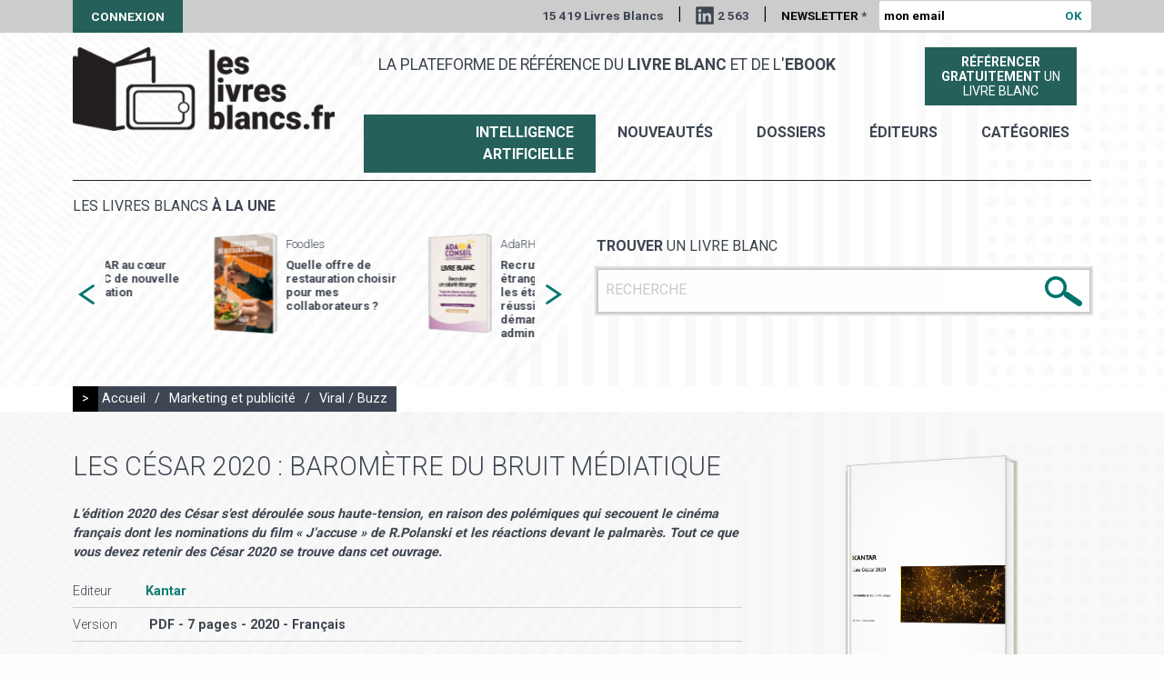

--- FILE ---
content_type: text/html; charset=utf-8
request_url: https://leslivresblancs.fr/livre/marketing-et-publicite/viral-buzz/les-cesar-2020-barometre-du-bruit-mediatique
body_size: 7461
content:
<!doctype html>
<html class="no-js" lang="fr">

<head profile="http://www.w3.org/1999/xhtml/vocab">
  <meta http-equiv="Content-Type" content="text/html; charset=utf-8" />
<link rel="apple-touch-icon" sizes="180x180" href="/sites/default/files/favicons/apple-touch-icon.png"/>
<link rel="icon" type="image/png" href="/sites/default/files/favicons/favicon-32x32.png" sizes="32x32"/>
<link rel="icon" type="image/png" href="/sites/default/files/favicons/favicon-16x16.png" sizes="16x16"/>
<link rel="manifest" href="/sites/default/files/favicons/manifest.json"/>
<link rel="mask-icon" href="/sites/default/files/favicons/safari-pinned-tab.svg" color="#00746b"/>
<meta name="theme-color" content="#ffffff"/>
<meta property="description" content="L’UBM est un indicateur global d’impact médiatique offline et online. Le calcul d’impact sur les médias traditionnels est basé sur l’espace rédactionnel occupé par l’information, en pages ou en second" />
<meta name="generator" content="Drupal 7 (http://drupal.org)" />
<link rel="canonical" href="https://leslivresblancs.fr/livre/marketing-et-publicite/viral-buzz/les-cesar-2020-barometre-du-bruit-mediatique" />
<link rel="shortlink" href="https://leslivresblancs.fr/node/346108" />
<meta property="og:title" content="Les César 2020 : Baromètre du bruit médiatique" />
<meta property="og:updated_time" content="2021-03-12T09:00:01+01:00" />
<meta property="og:image" content="https://leslivresblancs.fr/sites/all/themes/lb/images/visuel_livre_blanc_og.png" />
<meta property="article:published_time" content="2021-03-12T09:00:00+01:00" />
<meta property="article:modified_time" content="2021-03-12T09:00:01+01:00" />
  <meta name="viewport" content="width=device-width, initial-scale=1.0" />
  <meta name="mobile-web-app-capable" content="yes">
  <meta name = "format-detection" content = "telephone=no">

  <title>Livre blanc : Les César 2020 : Baromètre du bruit médiatique</title>

  <link type="text/css" rel="stylesheet" href="https://leslivresblancs.fr/sites/default/files/css/css_Vts0XjaQXkIwBk9HNAoJwrvmmE9lw6S9oxqJuhh0OB0.css" media="all" />
<link type="text/css" rel="stylesheet" href="https://leslivresblancs.fr/sites/default/files/css/css_DHcXHPYBSjIVaCQZEG4ZlpLkvslnFlBCnQUCzlbRBio.css" media="all" />
<link type="text/css" rel="stylesheet" href="https://leslivresblancs.fr/sites/default/files/css/css_mCTyF_8_svnZzHcpIUANct53tsKA4ExYIFlU-WtoCXw.css" media="all" />
<link type="text/css" rel="stylesheet" href="https://leslivresblancs.fr/sites/default/files/css/css_hgCK0uvA1PRQ9wqooHHZy8xYhlaTNAAj9A4ABgVJBVI.css" media="all" />
<link type="text/css" rel="stylesheet" href="https://fonts.googleapis.com/css?family=Roboto:300,400,700" media="all" />
<link type="text/css" rel="stylesheet" href="https://leslivresblancs.fr/sites/default/files/css/css_tWnXvUAy24nEM4HcB32HAKwRS0qJAi7snZPBJpPBGvE.css" media="all" />
</head>

<body class="html not-front not-logged-in no-sidebars page-node page-node- page-node-346108 node-type-livre-blanc env-prod role-anonymous-user livre marketing-et-publicite viral-buzz les-cesar-2020-barometre-du-bruit-mediatique" >

  <noscript aria-hidden="true"><iframe src="https://www.googletagmanager.com/ns.html?id=GTM-WPJ4KQV" height="0" width="0" style="display:none;visibility:hidden"></iframe></noscript>
  <div id="page-gestion"></div>

<div id="page-header-top" class="">
	    
<div class="row">
	<div class="small-36 columns">
		<a href="/user" class="user">Connexion</a>
		<div class="wrapper_right">
		   <span>15 419 Livres Blancs</span>
		   <span class="sep">|</span>
		   <a href="https://www.linkedin.com/company/leslivresblancs/" title="Suivez Livres blancs sur LinkedIn" target="_blank" class="linkedIn">2 563</a>
		   <span class="sep hide-for-small-only">|</span>

			<form action="/livre/marketing-et-publicite/viral-buzz/les-cesar-2020-barometre-du-bruit-mediatique" method="post" id="form-newsletteremail" accept-charset="UTF-8"><div><div class="form-item form-type-textfield form-item-news-email">
  <label for="edit-news-email">Newsletter <span class="form-required" title="Ce champ est requis.">*</span></label>
 <input placeholder="mon email" type="text" id="edit-news-email" name="news-email" value="" size="22" maxlength="50" class="form-text required" />
</div>
<input class=" button form-submit" type="submit" id="edit-submit" name="op" value="OK" /><input type="hidden" name="honeypot_time" value="1769049169|_xQkUSnQVK2Q3_e0PUtudvHeagUPaFT72Q3C5WF4JkU" />
<input type="hidden" name="form_build_id" value="form-ngt443oyx2_EWoi8iFrOAmRSfI6STEl10B5AhMLpmns" />
<input type="hidden" name="form_id" value="form_newsletteremail" />
<div class="url-textfield"><div class="form-item form-type-textfield form-item-url">
  <label for="edit-url">Leave this field blank </label>
 <input autocomplete="off" type="text" id="edit-url" name="url" value="" size="20" maxlength="128" class="form-text" />
</div>
</div></div></form>		</div>
	</div>
</div>
 
</div>

<div id="page-bg-header" class="">
	<img src="/sites/all/themes/lb/images/bg_page.jpg">
</div>

<div id="page-header" class="">
	    
<div class="row">
	<div id="logo-ctn" class="small-36 large-10 columns">
		<a href="/" title="" rel="home">
			<img src="https://leslivresblancs.fr/sites/default/files/logo.png" alt="Les livres blancs" />		</a>
	</div>
	<div class="small-36 large-26 columns menu-ctn">
	   <div class="row mb10">
	   	<div class="small-36 large-26 columns">
	   		<span id="slogan">La plateforme de référence du <b>livre blanc</b> et de l'<b>ebook</b></span>
	   	</div>
	   	<div class="small-36 large-10 columns tac">
	   	  <a href="/soumettre-livre-blanc" class="soumettre-livre">
		    <span class=""><b>Référencer</b></span>
		    <span class=""><b>gratuitement</b> un</span><span class="">livre blanc</span>
		  </a>
	   	</div>
	   </div>
	   <div class="row">
	   	<div class="small-36 columns tar">
    	   <ul id="menu-principal">
    	   	 <li><a href="/ia-intelligence-artificielle" class="special">Intelligence Artificielle</a> </li>
    	     <li><a href="/nouveautes">nouveautés</a> </li>
    	     <li><a href="/dossiers">Dossiers</a> </li>
    		 <li><a href="/editeurs">éditeurs</a> </li>
    		 <li><a href="/categories">catégories</a> </li>
    	   </ul>
	   	</div>
	   </div>
    </div>
</div>
 
</div>

<div id="page-content-top">
	    
<div id="block_livresune_search">
	<div id="" class="row">
		<div class="small-36 columns">
			<div class="border-top"></div>
		</div>
	</div>
	<div class="row">
		<div class="small-36 medium-18 columns">
			<div class="wrapper">
  		   <div id="view_livresune_other">
  <h3>Les livres blancs <b>à la une</b></h3>
  <div id="slider_livresune_other">
  
  <div class="column row-after">
    
<div class="affiche"><a href="/livre/ressources-humaines/systeme-dinformation-des-ressources-humaines-sirh/reussir-son-projet-sirh"><img src="https://leslivresblancs.fr/sites/default/files/styles/affiche_livre_medium/public/livre-blanc-l_11364.png?itok=AwGWfbzf" width="150" height="233" alt="Livre blanc - &quot;Réussir son projet SIRH&quot; - Crosstalent " /></a></div>
<div class="description">
  <h6 class="editeur">Crosstalent</h6>
  <h5><a href="/livre/ressources-humaines/systeme-dinformation-des-ressources-humaines-sirh/reussir-son-projet-sirh">Réussir son projet SIRH</a></h5>
</div>  </div>
  <div class="column row-after">
    
<div class="affiche"><a href="/livre/it-numerique/cybersecurite/le-soar-au-coeur-du-soc-de-nouvelle-generation"><img src="https://leslivresblancs.fr/sites/default/files/styles/affiche_livre_medium/public/livre-blanc-l_11477.png?itok=LYtM3ETK" width="150" height="233" alt="Livre blanc - &quot;Le SOAR au cœur du SOC de nouvelle génération&quot; - ITrust" /></a></div>
<div class="description">
  <h6 class="editeur">ITrust</h6>
  <h5><a href="/livre/it-numerique/cybersecurite/le-soar-au-coeur-du-soc-de-nouvelle-generation">Le SOAR au cœur du SOC de nouvelle génération</a></h5>
</div>  </div>
  <div class="column row-after">
    
<div class="affiche"><a href="/livre/ressources-humaines/qualite-de-vie-au-travail-qvt/quelle-offre-de-restauration-choisir-pour"><img src="https://leslivresblancs.fr/sites/default/files/styles/affiche_livre_medium/public/livre-blanc-l_781_0.png?itok=TeI7guEb" width="150" height="233" alt="Livre blanc - &quot;Quelle offre de restauration choisir pour mes collaborateurs ?&quot; - Foodles" /></a></div>
<div class="description">
  <h6 class="editeur">Foodles</h6>
  <h5><a href="/livre/ressources-humaines/qualite-de-vie-au-travail-qvt/quelle-offre-de-restauration-choisir-pour">Quelle offre de restauration choisir pour mes collaborateurs ? </a></h5>
</div>  </div>
  <div class="column row-after">
    
<div class="affiche"><a href="/livre/ressources-humaines/recrutement/recruter-un-salarie-etranger-toutes-les-etapes-pour-reussir"><img src="https://leslivresblancs.fr/sites/default/files/styles/affiche_livre_medium/public/livre-blanc-l_61_1.png?itok=i6zp3ZAT" width="150" height="233" alt="Livre blanc - &quot;Recruter un salarié étranger - Toutes les étapes pour réussir vos démarches administratives!&quot; - AdaRHa Conseil" /></a></div>
<div class="description">
  <h6 class="editeur">AdaRHa Conseil</h6>
  <h5><a href="/livre/ressources-humaines/recrutement/recruter-un-salarie-etranger-toutes-les-etapes-pour-reussir">Recruter un salarié étranger - Toutes les étapes pour réussir vos démarches administratives!</a></h5>
</div>  </div>
  <div class="column row-after">
    
<div class="affiche"><a href="/livre/commerce-electronique/marketplace/vendre-sur-tiktok-shop-le-guide-du-vendeur-pour-reussir-dans"><img src="https://leslivresblancs.fr/sites/default/files/styles/affiche_livre_medium/public/livre-blanc-l_11484.png?itok=z94G6QOp" width="150" height="233" alt="Livre blanc - &quot;Vendre sur TikTok Shop : Le guide du vendeur pour réussir dans le Social Commerce&quot; - Lengow" /></a></div>
<div class="description">
  <h6 class="editeur"></h6>
  <h5><a href="/livre/commerce-electronique/marketplace/vendre-sur-tiktok-shop-le-guide-du-vendeur-pour-reussir-dans">Vendre sur TikTok Shop : Le guide du vendeur pour réussir dans le Social Commerce</a></h5>
</div>  </div>
  <div class="column row-after">
    
<div class="affiche"><a href="/livre/entreprise/comptabilite-gestion/le-guide-du-cfo-pour-une-planification-financiere-et"><img src="https://leslivresblancs.fr/sites/default/files/styles/affiche_livre_medium/public/livre-blanc-l-22_1.png?itok=D1VLnm4N" width="150" height="233" alt="Livre blanc - &quot;Le guide du CFO pour une planification financière et opérationnelle de haut niveau&quot; - LucaNet" /></a></div>
<div class="description">
  <h6 class="editeur">LucaNet</h6>
  <h5><a href="/livre/entreprise/comptabilite-gestion/le-guide-du-cfo-pour-une-planification-financiere-et">Le guide du CFO pour une planification financière et opérationnelle de haut niveau</a></h5>
</div>  </div>
  <div class="column row-after">
    
<div class="affiche"><a href="/livre/commerce-electronique/marketplace/les-secrets-du-succes-des-paiements-sur-les-marketplaces"><img src="https://leslivresblancs.fr/sites/default/files/styles/affiche_livre_medium/public/livre-blanc-l_840.png?itok=_rp3NGsn" width="150" height="233" alt="Livre blanc - &quot;Les secrets du succès des paiements sur les marketplaces&quot; - Online Payment Platform" /></a></div>
<div class="description">
  <h6 class="editeur">Online Payment Platform </h6>
  <h5><a href="/livre/commerce-electronique/marketplace/les-secrets-du-succes-des-paiements-sur-les-marketplaces">Les secrets du succès des paiements sur les marketplaces</a></h5>
</div>  </div>
  <div class="column row-after">
    
<div class="affiche"><a href="/livre/it-numerique/big-data/le-reporting-developpement-durable-en-europe-etat-des-lieux-et"><img src="https://leslivresblancs.fr/sites/default/files/styles/affiche_livre_medium/public/livre-blanc-l_11483.png?itok=I-3nV3BS" width="150" height="233" alt="Livre blanc - &quot;Le reporting développement durable en Europe : État des lieux et perspectives&quot; - osapiens" /></a></div>
<div class="description">
  <h6 class="editeur">osapiens</h6>
  <h5><a href="/livre/it-numerique/big-data/le-reporting-developpement-durable-en-europe-etat-des-lieux-et">Le reporting développement durable en Europe : État des lieux et perspectives</a></h5>
</div>  </div>
  <div class="column row-after">
    
<div class="affiche"><a href="/livre/filieres-specialisees/ecologie-et-environnement/comment-baliser-un-evenement-avec-des-produits"><img src="https://leslivresblancs.fr/sites/default/files/styles/affiche_livre_medium/public/livre-blanc-l_11514.png?itok=tgg9ak1F" width="150" height="233" alt="Livre blanc - &quot;Comment baliser un événement avec des produits écologiques ?&quot; - La Boutique des Organisateurs" /></a></div>
<div class="description">
  <h6 class="editeur">La Boutique des Organisateurs</h6>
  <h5><a href="/livre/filieres-specialisees/ecologie-et-environnement/comment-baliser-un-evenement-avec-des-produits">Comment baliser un événement avec des produits écologiques ?</a></h5>
</div>  </div>
  <div class="column row-after">
    
<div class="affiche"><a href="/livre/marketing-et-publicite/crm-relation-client/relation-client-x-ia-jouez-la-bonne-carte"><img src="https://leslivresblancs.fr/sites/default/files/styles/affiche_livre_medium/public/livre-blanc-l-12_2.png?itok=GilDIY6Z" width="150" height="233" alt="Livre blanc - &quot;Relation Client x IA : Jouez la bonne carte&quot; - Findle" /></a></div>
<div class="description">
  <h6 class="editeur">Findle</h6>
  <h5><a href="/livre/marketing-et-publicite/crm-relation-client/relation-client-x-ia-jouez-la-bonne-carte">Relation Client x IA : Jouez la bonne carte</a></h5>
</div>  </div>
  <div class="column row-after">
    
<div class="affiche"><a href="/livre/ia-intelligence-artificielle/marketing-et-ia-martech/ia-et-position-0-comment-faire-la"><img src="https://leslivresblancs.fr/sites/default/files/styles/affiche_livre_medium/public/livre-blanc-l_38_1.png?itok=e5ouAMKx" width="150" height="233" alt="Livre blanc - &quot;IA et Position 0 : comment faire la différence avec une stratégie de contenu SEO centrée utilisateur ?&quot; - GetFluence" /></a></div>
<div class="description">
  <h6 class="editeur">GetFluence</h6>
  <h5><a href="/livre/ia-intelligence-artificielle/marketing-et-ia-martech/ia-et-position-0-comment-faire-la">IA et Position 0 : comment faire la différence avec une stratégie de contenu SEO centrée utilisateur ?</a></h5>
</div>  </div>
  <div class="column row-after">
    
<div class="affiche"><a href="/livre/ia-intelligence-artificielle/rh-et-ia-hr-tech/lia-generative-dans-les-rh"><img src="https://leslivresblancs.fr/sites/default/files/styles/affiche_livre_medium/public/livre-blanc-l_11363.png?itok=K03I5aaf" width="150" height="233" alt="Livre blanc - &quot;L&#039;IA générative dans les RH&quot; - Crosstalent " /></a></div>
<div class="description">
  <h6 class="editeur">Crosstalent</h6>
  <h5><a href="/livre/ia-intelligence-artificielle/rh-et-ia-hr-tech/lia-generative-dans-les-rh">L&#039;IA générative dans les RH</a></h5>
</div>  </div>
  </div>
</div>  		</div>
		</div>
		<div class="small-36 medium-18 columns">
			<div class="wrapper">
  		     		   <form action="/resultats-recherche" method="get"
					id="views-exposed-form-public-search-livre-blanc-page"
					accept-charset="UTF-8">
					<div>
						<div class="row views-exposed-form search-form">
							<div class="small-36 columns">
								<div class="ctn">
									<h4>
										<b>Trouver</b> un livre blanc
									</h4>
									<div class="form_input_ctn">
										<div
											class="form-item form-type-textfield form-item-search-api-views-fulltext">
											<input placeholder="RECHERCHE" type="text"
												id="edit-search-api-views-fulltext"
												name="search_api_views_fulltext" value="" size="30"
												maxlength="128" class="form-text required error" />
										</div>
										<div class="submit-search-img">
											<input type="image"
												id="edit-submit-public-search-livre-blanc" name=""
												value="Rechercher"
												src="/sites/all/themes/lb/images/bt_search.png"
												class="form-submit" />
										</div>
									</div>
								</div>
							</div>
						</div>
					</div>
				</form>
			</div>
		</div>
	</div>
</div></div>

<div id="page-content">
	<div class="row" id="drupal-message"><div class="small-36 columns"></div></div>
	    
<div id="fil-ariane">
  <div class="row">
    <div class="small-36 columns">
      <div class="fil-ariane">
      <span class="un">&gt;</span>
      <a href="/">Accueil</a>
            <span class="sep">/</span>
      <a href="/categorie/marketing-et-publicite">Marketing et publicité</a>
                  <span class="sep">/</span>
      <a href="/categorie/marketing-et-publicite/viral-buzz">Viral / Buzz</a>
            </div>
    </div>
  </div>
</div>
<div id="node-346108" class="node-livre premium-">
  <div id="node-top" class="BGNR">
  	<div class="wrap_bg pdtb20">
      <div class="row">
      	<div class="small-36 medium-24 columns">
          <h1>Les César 2020 : Baromètre du bruit médiatique</h1>
          <p class="sujet">L’édition 2020 des César s’est déroulée sous haute-tension, en raison des polémiques qui secouent  le cinéma français dont les nominations du film « J’accuse » de R.Polanski et les réactions devant le palmarès. Tout ce que vous devez retenir des César 2020 se trouve dans cet ouvrage.

</p>
          <ul class="info">
            <li><span class="t">Editeur</span><a href="/editeur/kantar" class="c tc1">Kantar</a></li>
                        <li><span class="t">Version</span>
                <span class="c">
                PDF - 7 pages                 - 2020                 - Français                </span></li>
                      </ul>
          <div class="tac pd20 mt20">
          	<a href="" class="livre_dl_link DIB" data-lid="346108" data-first="true">Obtenir <b>le livre blanc</b></a>
          </div>
      	</div>
      	<div class="small-36 medium-12 columns tac affiche_ctn">
            <div class="field field-name-field-affiche field-type-image field-label-hidden"><div class="field-items"><div class="field-item even"><img src="https://leslivresblancs.fr/sites/default/files/styles/affiche_livre/public/livre-blanc-l_4938.png?itok=B4M5y706" width="236" height="366" alt="Les César : 2020 Baromètre du bruit médiatique" /></div></div></div>      	</div>
    	</div>
    </div>
  </div>
  <div id="node-bottom" class="bgc0 pdtb30 mb40">
    <div class="row">
    	<div class="small-36 columns">
          <h2>Introduction ou extrait du livre blanc</h2>
          <div class="description"><p>"L’UBM est un indicateur global d’impact médiatique offline et online. Le calcul d’impact sur les médias traditionnels est basé sur l’espace rédactionnel occupé par l’information, en pages ou en secondes.</p>

<p>Cette mesure de visibilité est pondérée par l’audience du média qui véhicule l’information auprès de la cible grand public (15 ans et plus). 100 UBM = 100% des Français 15+ exposés = 54 millions de contacts.</p>

<p>Pour la presse écrite et le web, seuls les mots-clés présents dans la titraille ou l’iconographie des articles sont retenus. Tous les résultats de cette étude sont en UBM.</p>

<p><strong>Evolution de l’impact médiatique</strong></p>

<p>Le 28 février, la presse online mène la médiatisation de l’événement et totalise 44% des UBM. La TV devient le media leader le 29 février, en réalisant 46% du bruit média, suivi de près par la presse online (35%). A noter que la quasi-totalité du bruit réalisé par la TV sur le sujet se fait le lendemain de la tenue des César (54%)."</p>
</div>
    	</div>
		</div>
		<div class="row">
    	<div id="zone_dl_click" class="small-36 columns">
          <div class="tac pd20">
          	<p class="mb10"><b>Pour recevoir ce livre blanc, merci de cliquer ci-dessous :</b></p>
          	<a href="" class="livre_dl_link DIB" data-lid="346108">Obtenir <b>le livre blanc</b></a>
          </div>
    	</div>
			<a id="ancre_dl" href="" class="DB"></a>
    	<div id="dl-zone-form" class="DN small-36 columns tac">
            <form autocomplete="on" action="/livre/marketing-et-publicite/viral-buzz/les-cesar-2020-barometre-du-bruit-mediatique" method="post" id="form-livre-download" accept-charset="UTF-8"><div><input type="hidden" name="livre_id" value="346108" />
<div class="form-item form-type-textfield form-item-email">
  <label for="edit-email">Votre adresse mail <span class="form-required" title="Ce champ est requis.">*</span></label>
 <input autocomplete="email" type="text" id="edit-email" name="email" value="" size="60" maxlength="128" class="form-text required" />
</div>
<p class="newsletter-info">Les informations recueillies sont utilisées par LesLivresBlancs.fr pour vous permettre d’accéder au contenu demandé et vous adresser des communications professionnelles. Vous pouvez vous y opposer à tout moment.</p><input type="hidden" name="accept_newsletter" value="1" />
<span class="message_validation"></span><div class="action txt-center"><input class=" button form-submit" type="submit" id="edit-dl-submit" name="op" value="Recevoir le livre blanc" /></div><input type="hidden" name="honeypot_time" value="1769049169|_xQkUSnQVK2Q3_e0PUtudvHeagUPaFT72Q3C5WF4JkU" />
<input type="hidden" name="form_build_id" value="form-7pPHwVWDfAzfEjLXd_dDNMr02I4mOQcKBgRAM6GO89o" />
<input type="hidden" name="form_id" value="form_livre_download" />
<div class="url-textfield"><div class="form-item form-type-textfield form-item-url">
  <label for="edit-url--2">Leave this field blank </label>
 <input autocomplete="off" type="text" id="edit-url--2" name="url" value="" size="20" maxlength="128" class="form-text" />
</div>
</div></div></form>      </div>
    </div>
  </div>
</div>
</div>

<div id="page-footer">
	    
<div class="footer-top">
  <div class="row">
    <div class="small-36 medium-18 columns">
      <h3>Rejoignez-nous</h3>
      <a href="https://www.facebook.com/Les-livres-blancs" title="Suivez Livres blancs sur Facebook" target="_blank" class="facebook">&nbsp;</a>
      <a href="https://twitter.com/leslivresblancs" title="Suivez Livres blancs sur X" target="_blank" class="x">&nbsp;</a>
    </div>
    <div class="small-36 medium-18 columns">
      <div class="contact">
        <h3>Contactez-nous</h3>
        <p><a href="mailto:contact@leslivresblancs.fr">contact@leslivresblancs.fr</a></p>
      </div>
    </div>
  </div>
</div>
<div class="footer-middle">
  <div class="row">
    <div class="small-36 columns">
      <p class="txt-center">
      Découvrez notre site ultra-saas : <a href="https://ultra-saas.com/fr" target="_blank" title="guide logiciels SaaS">le guide des logiciels et solutions en mode SaaS</a></p>
    </div>
  </div>
</div>
<div class="footer-bottom">
  <div class="row">
    <div class="small-36 columns">
      <span>Copyright 2018 | </span> <a href="/mentions-legales">Mentions légales</a>
    </div>
  </div>
</div></div>


  <script type="text/javascript" src="https://leslivresblancs.fr/sites/default/files/js/js_Ww7WCnIqyuppa49plWMtJcfTnUYwYMDqbbduFpNYE-g.js"></script>
<script type="text/javascript" src="//code.jquery.com/jquery-1.10.2.min.js"></script>
<script type="text/javascript">
<!--//--><![CDATA[//><!--
window.jQuery || document.write("<script src='/sites/all/modules/contrib/jquery_update/replace/jquery/1.10/jquery.min.js'>\x3C/script>")
//--><!]]>
</script>
<script type="text/javascript" src="https://leslivresblancs.fr/sites/default/files/js/js_38VWQ3jjQx0wRFj7gkntZr077GgJoGn5nv3v05IeLLo.js"></script>
<script type="text/javascript" src="//code.jquery.com/ui/1.10.2/jquery-ui.min.js"></script>
<script type="text/javascript">
<!--//--><![CDATA[//><!--
window.jQuery.ui || document.write("<script src='/sites/all/modules/contrib/jquery_update/replace/ui/ui/minified/jquery-ui.min.js'>\x3C/script>")
//--><!]]>
</script>
<script type="text/javascript" src="https://leslivresblancs.fr/sites/default/files/js/js_FVhN18bbqzYEkTilvl31hOmd8NQtZUZya3wnwWYKd_Y.js"></script>
<script type="text/javascript" src="https://leslivresblancs.fr/sites/default/files/js/js_R9UbiVw2xuTUI0GZoaqMDOdX0lrZtgX-ono8RVOUEVc.js"></script>
<script type="text/javascript" src="https://leslivresblancs.fr/sites/default/files/js/js_ErcwZF5bmGByeK4DOxJmEEH4pUzmXWI5i7L-cg-Cb_4.js"></script>
<script type="text/javascript" src="https://leslivresblancs.fr/sites/default/files/js/js_KUDz3Wy9mKICg4yNFCJ-CIBp3NrPHn40NyO7MEIR3fA.js"></script>
<script type="text/javascript">
<!--//--><![CDATA[//><!--
jQuery.extend(Drupal.settings, {"basePath":"\/","pathPrefix":"","ajaxPageState":{"theme":"lb","theme_token":"SyBwhzr8JPU-hOsccwVo2KuBa_AjyxE6FnwxbCp8CHs","jquery_version":"1.10","js":{"https:\/\/leslivresblancs.fr\/sites\/default\/files\/google_tag\/main\/google_tag.script.js":1,"\/\/code.jquery.com\/jquery-1.10.2.min.js":1,"0":1,"misc\/jquery-extend-3.4.0.js":1,"misc\/jquery-html-prefilter-3.5.0-backport.js":1,"misc\/jquery.once.js":1,"misc\/drupal.js":1,"\/\/code.jquery.com\/ui\/1.10.2\/jquery-ui.min.js":1,"1":1,"sites\/all\/modules\/contrib\/jquery_update\/replace\/ui\/external\/jquery.cookie.js":1,"sites\/all\/modules\/contrib\/jquery_update\/replace\/misc\/jquery.form.min.js":1,"misc\/ajax.js":1,"sites\/all\/modules\/contrib\/jquery_update\/js\/jquery_update.js":1,"sites\/all\/modules\/contrib\/admin_menu\/admin_devel\/admin_devel.js":1,"public:\/\/languages\/fr_hwmtjKPvy06SE3npjsYsDSP_K60GKFRcsE5yqXp8J1E.js":1,"misc\/progress.js":1,"sites\/all\/themes\/lb\/js\/foundation.min.js":1,"sites\/all\/themes\/lb\/js\/slick.min.js":1,"sites\/all\/themes\/lb\/js\/app.js":1},"css":{"modules\/system\/system.messages.css":1,"misc\/ui\/jquery.ui.core.css":1,"misc\/ui\/jquery.ui.theme.css":1,"modules\/field\/theme\/field.css":1,"modules\/node\/node.css":1,"modules\/user\/user.css":1,"sites\/all\/modules\/contrib\/views\/css\/views.css":1,"sites\/all\/modules\/contrib\/ckeditor\/css\/ckeditor.css":1,"sites\/all\/modules\/contrib\/ctools\/css\/ctools.css":1,"public:\/\/honeypot\/honeypot.css":1,"https:\/\/fonts.googleapis.com\/css?family=Roboto:300,400,700":1,"sites\/all\/themes\/lb\/css\/foundation.min.css":1,"sites\/all\/themes\/lb\/css\/slick.css":1,"sites\/all\/themes\/lb\/css\/app_common.css":1,"sites\/all\/themes\/lb\/css\/app.css":1,"sites\/all\/themes\/lb\/css\/gestion.css":1}},"ajax":{"edit-submit":{"callback":"form_newsletteremail_ajax_submit","wrapper":"box","progress":{"type":"throbber","message":""},"event":"mousedown","keypress":true,"prevent":"click","url":"\/system\/ajax","submit":{"_triggering_element_name":"op","_triggering_element_value":"OK"}},"edit-dl-submit":{"callback":"form_livre_download_ajax_submit","wrapper":"box","progress":{"type":"throbber","message":"\u003Cscript\u003E; loader_throbber(); \u003C\/script\u003E"},"event":"click","url":"\/system\/ajax","submit":{"_triggering_element_name":"op","_triggering_element_value":"Recevoir le livre blanc"}}},"urlIsAjaxTrusted":{"\/system\/ajax":true,"\/livre\/marketing-et-publicite\/viral-buzz\/les-cesar-2020-barometre-du-bruit-mediatique":true}});
//--><!]]>
</script>

  
  <script>
  jQuery(document).foundation();
  </script>

</body>
</html>
